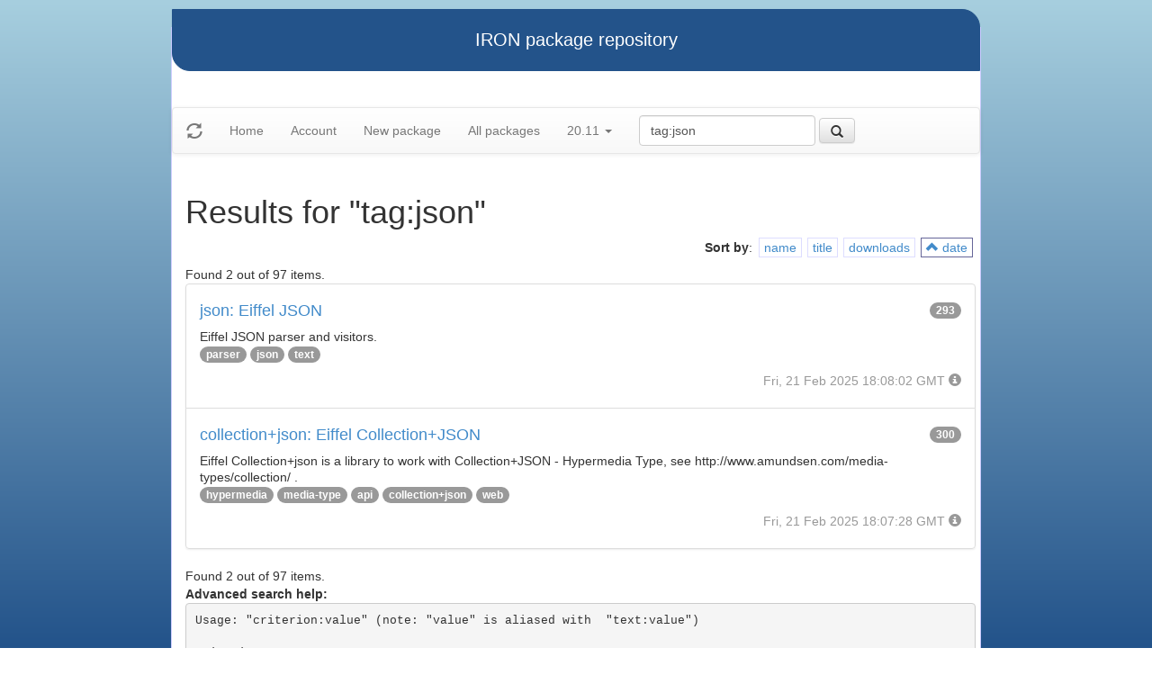

--- FILE ---
content_type: text/html
request_url: https://iron.eiffel.com/repository/20.11/package/?query=tag:json&sort-by=date
body_size: 2279
content:
<html xmlns="http://www.w3.org/1999/xhtml">
<head><title>Results for &quot;tag:json&quot;</title>
<link rel="stylesheet" href="https://iron.eiffel.com/repository/html/style.css" type="text/css"/>
<link rel="stylesheet" href="https://iron.eiffel.com/repository/html/bootstrap/css/bootstrap.min.css" type="text/css"/>
<link rel="stylesheet" href="https://iron.eiffel.com/repository/html/bootstrap/css/bootstrap-theme.min.css" type="text/css"/>
<script src="//ajax.googleapis.com/ajax/libs/jquery/1.10.2/jquery.min.js"></script>
<script type="text/javascript" src="https://iron.eiffel.com/repository/html/bootstrap/js/bootstrap.min.js"></script>
<script type="text/javascript" src="https://iron.eiffel.com/repository/html/iron.js"></script>
<link rel="stylesheet" href="https://iron.eiffel.com/repository/html/style.css" type="text/css"/>
<script type="text/javascript" src="https://iron.eiffel.com/repository/html/iron.js"></script>

</head>
<body>
<div id="page">
  <div id="header">IRON package repository
  </div>
  <nav class="navbar navbar-default" role="navigation">
		<!-- Brand and toggle get grouped for better mobile display -->
	  <div class="navbar-header">
		<a class="navbar-brand" href="#"><span class="glyphicon glyphicon-refresh"/></a>
	  </div>
		<ul class="nav navbar-nav">
		  
				
				
				<li >
					<a href="/repository">Home</a>
				</li>
				
				
				
				
				<li >
					<a href="/repository/user">Account</a>
				</li>
				
				
				
				
				<li >
					<a href="/repository/20.11/package/create/">New package</a>
				</li>
				
				
				
				
				<li >
					<a href="/repository/20.11/package/">All packages</a>
				</li>
				
				
				
		  
		  
		  
			  <li class="dropdown">
				<a href="#" class="dropdown-toggle" data-toggle="dropdown">
					20.11
					
					<b class="caret"></b>
				</a>
				<ul class="dropdown-menu">
				  
					<li role="presentation"><a role="menuitem" tabindex="-1" href="/repository/25.02/package/?query=tag:json&sort-by=date">25.02</a></li>
				  
					<li role="presentation"><a role="menuitem" tabindex="-1" href="/repository/24.05/package/?query=tag:json&sort-by=date">24.05</a></li>
				  
					<li role="presentation"><a role="menuitem" tabindex="-1" href="/repository/23.09/package/?query=tag:json&sort-by=date">23.09</a></li>
				  
					<li role="presentation"><a role="menuitem" tabindex="-1" href="/repository/22.12/package/?query=tag:json&sort-by=date">22.12</a></li>
				  
					<li role="presentation"><a role="menuitem" tabindex="-1" href="/repository/22.05/package/?query=tag:json&sort-by=date">22.05</a></li>
				  
					<li role="presentation"><a role="menuitem" tabindex="-1" href="/repository/21.11/package/?query=tag:json&sort-by=date">21.11</a></li>
				  
					<li role="presentation"><a role="menuitem" tabindex="-1" href="/repository/20.11/package/?query=tag:json&sort-by=date">20.11</a></li>
				  
					<li role="presentation"><a role="menuitem" tabindex="-1" href="/repository/20.05/package/?query=tag:json&sort-by=date">20.05</a></li>
				  
					<li role="presentation"><a role="menuitem" tabindex="-1" href="/repository/19.12/package/?query=tag:json&sort-by=date">19.12</a></li>
				  
					<li role="presentation"><a role="menuitem" tabindex="-1" href="/repository/19.05/package/?query=tag:json&sort-by=date">19.05</a></li>
				  
					<li role="presentation"><a role="menuitem" tabindex="-1" href="/repository/19.01/package/?query=tag:json&sort-by=date">19.01</a></li>
				  
					<li role="presentation"><a role="menuitem" tabindex="-1" href="/repository/18.11/package/?query=tag:json&sort-by=date">18.11</a></li>
				  
					<li role="presentation"><a role="menuitem" tabindex="-1" href="/repository/18.07/package/?query=tag:json&sort-by=date">18.07</a></li>
				  
					<li role="presentation"><a role="menuitem" tabindex="-1" href="/repository/18.01/package/?query=tag:json&sort-by=date">18.01</a></li>
				  
					<li role="presentation"><a role="menuitem" tabindex="-1" href="/repository/17.05/package/?query=tag:json&sort-by=date">17.05</a></li>
				  
					<li role="presentation"><a role="menuitem" tabindex="-1" href="/repository/17.01/package/?query=tag:json&sort-by=date">17.01</a></li>
				  
					<li role="presentation"><a role="menuitem" tabindex="-1" href="/repository/16.05/package/?query=tag:json&sort-by=date">16.05</a></li>
				  
					<li role="presentation"><a role="menuitem" tabindex="-1" href="/repository/15.12/package/?query=tag:json&sort-by=date">15.12</a></li>
				  
					<li role="presentation"><a role="menuitem" tabindex="-1" href="/repository/15.11/package/?query=tag:json&sort-by=date">15.11</a></li>
				  
					<li role="presentation"><a role="menuitem" tabindex="-1" href="/repository/15.08/package/?query=tag:json&sort-by=date">15.08</a></li>
				  
					<li role="presentation"><a role="menuitem" tabindex="-1" href="/repository/15.01/package/?query=tag:json&sort-by=date">15.01</a></li>
				  
					<li role="presentation"><a role="menuitem" tabindex="-1" href="/repository/14.05/package/?query=tag:json&sort-by=date">14.05</a></li>
				  
					<li role="presentation"><a role="menuitem" tabindex="-1" href="/repository/13.11/package/?query=tag:json&sort-by=date">13.11</a></li>
				  
				</ul>
			  </li>
			
		</ul>
	    
		<ul>
		  <form class="navbar-form navbar-left" role="search" action="https://iron.eiffel.com/repository/20.11/package/">
			  <div class="form-group">
				  <input type="hidden" name="sort-by" value="date" />
				  <input type="text" class="form-control" placeholder="Search" name="query" 
				  	tooltip="Wildcard are supported" 
					value="tag:json"></input>
			  </div>
			  <button type="submit" class="btn btn-default" 
				  
	 			    data-toggle="popover" data-html="true" data-placement="left" data-content="Usage: &quot;criterion:value&quot; (note: &quot;value&quot; is aliased with  &quot;text:value&quot;)<br/>
<br/>
Criteria:<br/>
  [name]        name:foo* - packages of short name matching &quot;foo*&quot; pattern<br/>
  [title]       title:base - packages of title &quot;base&quot;<br/>
  [tag]         tag:web - packages tagged &quot;web&quot;<br/>
  [description] description:&quot;advanced usage&quot; - packages with phrase &quot;advanced usage&quot; in their description<br/>
  [owner]       owner:*Caesar - packages published by users with the user names matching &quot;*Caesar&quot;<br/>
  [downloads]   downloads:10 - packages with at least 10 downloads<br/>
  [text]        text:abc - equivalent to &quot;name:abc or title:abc or tag:abc&quot;<br/>
<br/>
Criteria can be combined with &quot;and&quot; (the default), &quot;or&quot; (aliased with prefix &quot;+&quot;), &quot;not&quot; (aliased with prefix &quot;-&quot;).<br/>
Criteria &quot;name&quot;, &quot;title&quot;, &quot;tag&quot; and &quot;description&quot; supports wildcards (*,?).<br/>
" data-trigger="hover"
				  
			  ><span class="glyphicon glyphicon-search"></span>
			  </button>
		  </form>
		</ul>
		
	</nav>
  <div id="main">
  <h1>Results for &quot;tag:json&quot;</h1>
  
  <ul class="sorters"><strong>Sort by</strong>: <li><a href="?query=tag:json&sort-by=name" title="Sort by short name" class="iron-tooltip">name</a></li><li><a href="?query=tag:json&sort-by=title" title="Sort by title (i.e full name)" class="iron-tooltip">title</a></li><li><a href="?query=tag:json&sort-by=downloads" title="Sort by downloads count" class="iron-tooltip">downloads</a></li><li class="active"><a href="?query=tag:json&sort-by=-date" title="Sort by last-modified date" class="iron-tooltip"><span class="glyphicon glyphicon-chevron-up"></span> date</a></li></ul><div>Found 2 out of 97 items.</div><ul class="list-group">
<li class="list-group-item">
<a href="/repository/20.11/package/13AAF0A7-E6B1-4BDD-A107-6FA637EC59EA">
<h4>json: Eiffel JSON
<span class="badge pull-right">293</span>
</h4>
</a>

<p class="list-group-item-text">Eiffel JSON parser and visitors.
</p>


<p>
<span class="badge"><a href="/repository/20.11/package/?query=tag%3Aparser">parser</a></span> <span class="badge"><a href="/repository/20.11/package/?query=tag%3Ajson">json</a></span> <span class="badge"><a href="/repository/20.11/package/?query=tag%3Atext">text</a></span> 
</p>

<p class="text-muted text-right">
  <span>Fri, 21 Feb 2025 18:08:02 GMT</span>
  <span class="packagetooltip text-right" data-toggle="popover" data-placement="right" data-content="id=13AAF0A7-E6B1-4BDD-A107-6FA637EC59EA"><span class="glyphicon glyphicon-info-sign"></span></span>
</p>
</li>

<li class="list-group-item">
<a href="/repository/20.11/package/9579CA31-45DE-407A-9068-8809F8463984">
<h4>collection+json: Eiffel Collection+JSON
<span class="badge pull-right">300</span>
</h4>
</a>

<p class="list-group-item-text">Eiffel Collection+json is a library to work with Collection+JSON - Hypermedia Type,
see http://www.amundsen.com/media-types/collection/ .
</p>


<p>
<span class="badge"><a href="/repository/20.11/package/?query=tag%3Ahypermedia">hypermedia</a></span> <span class="badge"><a href="/repository/20.11/package/?query=tag%3Amedia-type">media-type</a></span> <span class="badge"><a href="/repository/20.11/package/?query=tag%3Aapi">api</a></span> <span class="badge"><a href="/repository/20.11/package/?query=tag%3Acollection+json">collection+json</a></span> <span class="badge"><a href="/repository/20.11/package/?query=tag%3Aweb">web</a></span> 
</p>

<p class="text-muted text-right">
  <span>Fri, 21 Feb 2025 18:07:28 GMT</span>
  <span class="packagetooltip text-right" data-toggle="popover" data-placement="right" data-content="id=9579CA31-45DE-407A-9068-8809F8463984"><span class="glyphicon glyphicon-info-sign"></span></span>
</p>
</li>

</ul>
<div>Found 2 out of 97 items.</div><div id="advanced-help"><strong>Advanced search help:</strong><pre>Usage: &quot;criterion:value&quot; (note: &quot;value&quot; is aliased with  &quot;text:value&quot;)

Criteria:
  [name]        name:foo* - packages of short name matching &quot;foo*&quot; pattern
  [title]       title:base - packages of title &quot;base&quot;
  [tag]         tag:web - packages tagged &quot;web&quot;
  [description] description:&quot;advanced usage&quot; - packages with phrase &quot;advanced usage&quot; in their description
  [owner]       owner:*Caesar - packages published by users with the user names matching &quot;*Caesar&quot;
  [downloads]   downloads:10 - packages with at least 10 downloads
  [text]        text:abc - equivalent to &quot;name:abc or title:abc or tag:abc&quot;

Criteria can be combined with &quot;and&quot; (the default), &quot;or&quot; (aliased with prefix &quot;+&quot;), &quot;not&quot; (aliased with prefix &quot;-&quot;).
Criteria &quot;name&quot;, &quot;title&quot;, &quot;tag&quot; and &quot;description&quot; supports wildcards (*,?).
</pre></div>
  </div>
  <div id="footer">-- IRON package repository (<a href="/access/api/">API</a> | <a href="/repository/doc/">Documentation</a>) -- <br/>version 0.1.0009</div>
</div>
</body>
</html>
